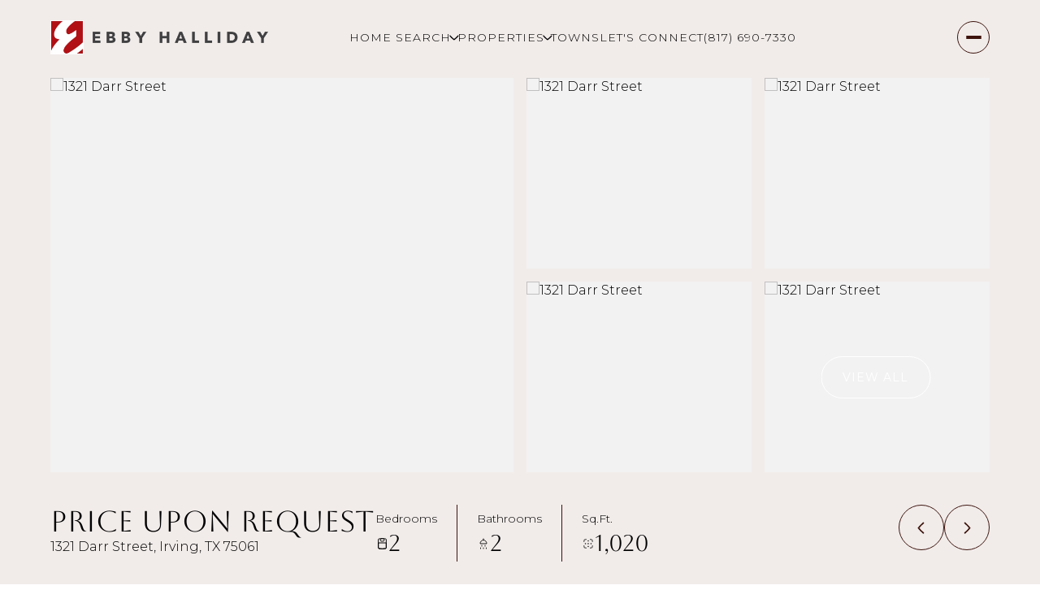

--- FILE ---
content_type: text/html; charset=utf-8
request_url: https://bss.luxurypresence.com/buttons/googleOneTap?companyId=2493db10-2a54-46b4-a6f0-f755d5633b26&websiteId=ba979d53-f385-44fc-bbe6-4023740c7ca6&pageId=96f349f3-8c9a-4da0-959c-f052f7856834&sourceUrl=https%3A%2F%2Fjuliegrayrealestate.com%2Fproperties%2F1321-darr-street-irving-tx-75061-161313402&pageMeta=%7B%22sourceResource%22%3A%22properties%22%2C%22pageElementId%22%3A%22801b762c-8d59-404a-9d4a-57d4c034617e%22%2C%22pageQueryVariables%22%3A%7B%22property%22%3A%7B%22id%22%3A%22801b762c-8d59-404a-9d4a-57d4c034617e%22%7D%2C%22properties%22%3A%7B%22relatedNeighborhoodPropertyId%22%3A%22801b762c-8d59-404a-9d4a-57d4c034617e%22%2C%22sort%22%3A%22salesPrice%22%7D%2C%22neighborhood%22%3A%7B%7D%2C%22pressReleases%22%3A%7B%22propertyId%22%3A%22801b762c-8d59-404a-9d4a-57d4c034617e%22%7D%7D%7D
body_size: 2893
content:
<style>
  html, body {margin: 0; padding: 0;}
</style>
<script src="https://accounts.google.com/gsi/client" async defer></script>
<script>
const parseURL = (url) => {
    const a = document.createElement('a');
    a.href = url;
    return a.origin;
}

const login = (token, provider, source)  => {
  const origin = (window.location != window.parent.location)
    ? parseURL(document.referrer)
    : window.location.origin;  
  const xhr = new XMLHttpRequest();
  xhr.responseType = 'json';
  xhr.onreadystatechange = function() {
    if (xhr.readyState === 4) {
      const response = xhr.response;
      const msg = {
        event: response.status,
        provider: provider,
        source: source,
        token: token
      }
      window.parent.postMessage(msg, origin);
    }
  }
  xhr.withCredentials = true;
  xhr.open('POST', `${origin}/api/v1/auth/login`, true);
  xhr.setRequestHeader("Content-Type", "application/json;charset=UTF-8");
  xhr.send(JSON.stringify({
    token,
    provider,
    source,
    websiteId: 'ba979d53-f385-44fc-bbe6-4023740c7ca6',
    companyId: '2493db10-2a54-46b4-a6f0-f755d5633b26',
    pageId: '96f349f3-8c9a-4da0-959c-f052f7856834',
    sourceUrl: 'https://juliegrayrealestate.com/properties/1321-darr-street-irving-tx-75061-161313402',
    pageMeta: '{"sourceResource":"properties","pageElementId":"801b762c-8d59-404a-9d4a-57d4c034617e","pageQueryVariables":{"property":{"id":"801b762c-8d59-404a-9d4a-57d4c034617e"},"properties":{"relatedNeighborhoodPropertyId":"801b762c-8d59-404a-9d4a-57d4c034617e","sort":"salesPrice"},"neighborhood":{},"pressReleases":{"propertyId":"801b762c-8d59-404a-9d4a-57d4c034617e"}}}',
    utm: '',
    referrer: ''
  }));
}

function getExpirationCookie(expiresInMiliseconds) {
  const tomorrow  = new Date(Date.now() + expiresInMiliseconds); // The Date object returns today's timestamp
  return `juliegrayrealestate.com-SID=true; expires=${tomorrow.toUTCString()}; path=/; Secure; SameSite=None`;
}

function handleCredentialResponse(response) {
  document.cookie = getExpirationCookie(24 * 60 * 60 * 1000); // 1 day
  login(response.credential, 'GOOGLE', 'GOOGLE_SIGN_ON');
}

function handleClose() {
  const msg = {
    event: 'cancel',
    provider: 'GOOGLE',
    source: 'GOOGLE_SIGN_ON'
  }
  const origin = (window.location != window.parent.location)
    ? parseURL(document.referrer)
    : window.location.origin;
  window.parent.postMessage(msg, origin);
  document.cookie = getExpirationCookie(2 * 60 * 60 * 1000); // 2 hours
}

</script>
<div id="g_id_onload"
  data-client_id="673515100752-7s6f6j0qab4skl22cjpp7eirb2rjmfcg.apps.googleusercontent.com"
  data-callback="handleCredentialResponse"
  data-intermediate_iframe_close_callback="handleClose"
  data-state_cookie_domain = "juliegrayrealestate.com"
  data-allowed_parent_origin="https://juliegrayrealestate.com"
  data-skip_prompt_cookie="juliegrayrealestate.com-SID"
  data-cancel_on_tap_outside="false"
></div>